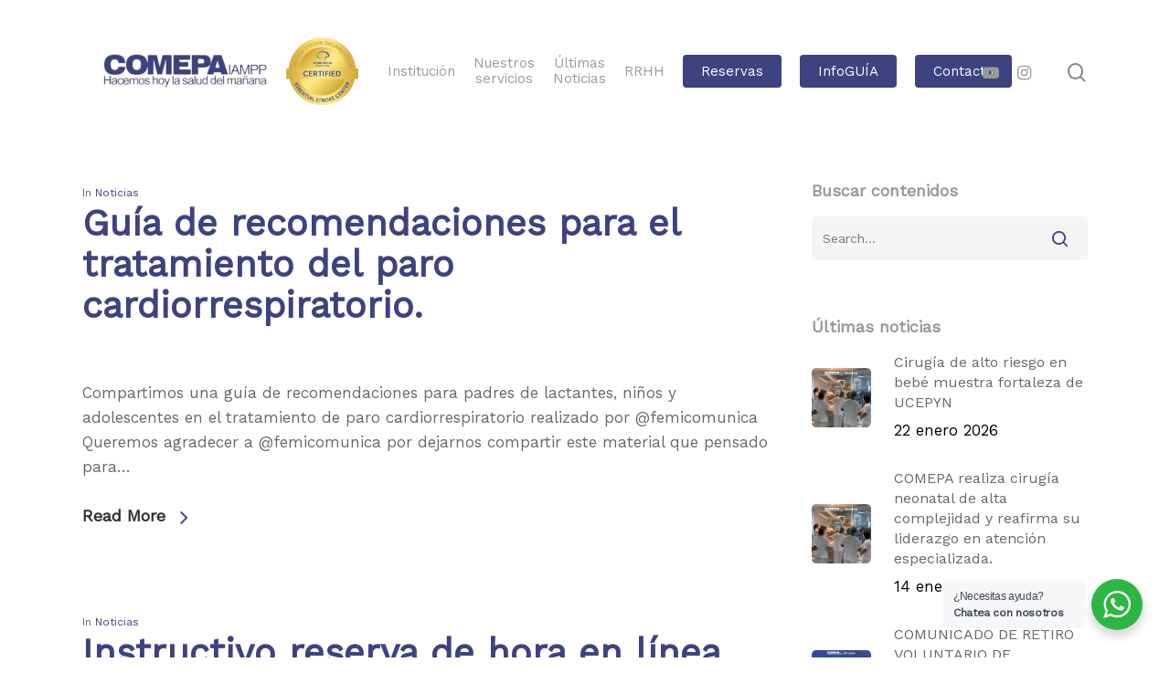

--- FILE ---
content_type: text/html; charset=UTF-8
request_url: https://www.comepa.com.uy/type/video/
body_size: 14302
content:
<!DOCTYPE html>

<html lang="es" class="no-js">
<head>
	
	<meta charset="UTF-8">
	
	<meta name="viewport" content="width=device-width, initial-scale=1, maximum-scale=1, user-scalable=0" /><title>Vídeo &#8211; COMEPA</title>
<meta name='robots' content='max-image-preview:large' />
<link rel='dns-prefetch' href='//fonts.googleapis.com' />
<link rel="alternate" type="application/rss+xml" title="COMEPA &raquo; Feed" href="https://www.comepa.com.uy/feed/" />
<link rel="alternate" type="application/rss+xml" title="COMEPA &raquo; Feed de los comentarios" href="https://www.comepa.com.uy/comments/feed/" />
<link rel="alternate" type="application/rss+xml" title="COMEPA &raquo; Vídeo Formato Feed" href="https://www.comepa.com.uy/type/video/feed/" />
<script type="text/javascript">
window._wpemojiSettings = {"baseUrl":"https:\/\/s.w.org\/images\/core\/emoji\/14.0.0\/72x72\/","ext":".png","svgUrl":"https:\/\/s.w.org\/images\/core\/emoji\/14.0.0\/svg\/","svgExt":".svg","source":{"concatemoji":"https:\/\/www.comepa.com.uy\/wp-includes\/js\/wp-emoji-release.min.js?ver=6.3"}};
/*! This file is auto-generated */
!function(i,n){var o,s,e;function c(e){try{var t={supportTests:e,timestamp:(new Date).valueOf()};sessionStorage.setItem(o,JSON.stringify(t))}catch(e){}}function p(e,t,n){e.clearRect(0,0,e.canvas.width,e.canvas.height),e.fillText(t,0,0);var t=new Uint32Array(e.getImageData(0,0,e.canvas.width,e.canvas.height).data),r=(e.clearRect(0,0,e.canvas.width,e.canvas.height),e.fillText(n,0,0),new Uint32Array(e.getImageData(0,0,e.canvas.width,e.canvas.height).data));return t.every(function(e,t){return e===r[t]})}function u(e,t,n){switch(t){case"flag":return n(e,"\ud83c\udff3\ufe0f\u200d\u26a7\ufe0f","\ud83c\udff3\ufe0f\u200b\u26a7\ufe0f")?!1:!n(e,"\ud83c\uddfa\ud83c\uddf3","\ud83c\uddfa\u200b\ud83c\uddf3")&&!n(e,"\ud83c\udff4\udb40\udc67\udb40\udc62\udb40\udc65\udb40\udc6e\udb40\udc67\udb40\udc7f","\ud83c\udff4\u200b\udb40\udc67\u200b\udb40\udc62\u200b\udb40\udc65\u200b\udb40\udc6e\u200b\udb40\udc67\u200b\udb40\udc7f");case"emoji":return!n(e,"\ud83e\udef1\ud83c\udffb\u200d\ud83e\udef2\ud83c\udfff","\ud83e\udef1\ud83c\udffb\u200b\ud83e\udef2\ud83c\udfff")}return!1}function f(e,t,n){var r="undefined"!=typeof WorkerGlobalScope&&self instanceof WorkerGlobalScope?new OffscreenCanvas(300,150):i.createElement("canvas"),a=r.getContext("2d",{willReadFrequently:!0}),o=(a.textBaseline="top",a.font="600 32px Arial",{});return e.forEach(function(e){o[e]=t(a,e,n)}),o}function t(e){var t=i.createElement("script");t.src=e,t.defer=!0,i.head.appendChild(t)}"undefined"!=typeof Promise&&(o="wpEmojiSettingsSupports",s=["flag","emoji"],n.supports={everything:!0,everythingExceptFlag:!0},e=new Promise(function(e){i.addEventListener("DOMContentLoaded",e,{once:!0})}),new Promise(function(t){var n=function(){try{var e=JSON.parse(sessionStorage.getItem(o));if("object"==typeof e&&"number"==typeof e.timestamp&&(new Date).valueOf()<e.timestamp+604800&&"object"==typeof e.supportTests)return e.supportTests}catch(e){}return null}();if(!n){if("undefined"!=typeof Worker&&"undefined"!=typeof OffscreenCanvas&&"undefined"!=typeof URL&&URL.createObjectURL&&"undefined"!=typeof Blob)try{var e="postMessage("+f.toString()+"("+[JSON.stringify(s),u.toString(),p.toString()].join(",")+"));",r=new Blob([e],{type:"text/javascript"}),a=new Worker(URL.createObjectURL(r),{name:"wpTestEmojiSupports"});return void(a.onmessage=function(e){c(n=e.data),a.terminate(),t(n)})}catch(e){}c(n=f(s,u,p))}t(n)}).then(function(e){for(var t in e)n.supports[t]=e[t],n.supports.everything=n.supports.everything&&n.supports[t],"flag"!==t&&(n.supports.everythingExceptFlag=n.supports.everythingExceptFlag&&n.supports[t]);n.supports.everythingExceptFlag=n.supports.everythingExceptFlag&&!n.supports.flag,n.DOMReady=!1,n.readyCallback=function(){n.DOMReady=!0}}).then(function(){return e}).then(function(){var e;n.supports.everything||(n.readyCallback(),(e=n.source||{}).concatemoji?t(e.concatemoji):e.wpemoji&&e.twemoji&&(t(e.twemoji),t(e.wpemoji)))}))}((window,document),window._wpemojiSettings);
</script>
<style type="text/css">
img.wp-smiley,
img.emoji {
	display: inline !important;
	border: none !important;
	box-shadow: none !important;
	height: 1em !important;
	width: 1em !important;
	margin: 0 0.07em !important;
	vertical-align: -0.1em !important;
	background: none !important;
	padding: 0 !important;
}
</style>
	
<link rel='stylesheet' id='sbi_styles-css' href='https://www.comepa.com.uy/wp-content/plugins/instagram-feed/css/sbi-styles.min.css?ver=6.10.0' type='text/css' media='all' />
<link rel='stylesheet' id='wp-block-library-css' href='https://www.comepa.com.uy/wp-includes/css/dist/block-library/style.min.css?ver=6.3' type='text/css' media='all' />
<link rel='stylesheet' id='nta-css-popup-css' href='https://www.comepa.com.uy/wp-content/plugins/wp-whatsapp/assets/dist/css/style.css?ver=6.3' type='text/css' media='all' />
<style id='classic-theme-styles-inline-css' type='text/css'>
/*! This file is auto-generated */
.wp-block-button__link{color:#fff;background-color:#32373c;border-radius:9999px;box-shadow:none;text-decoration:none;padding:calc(.667em + 2px) calc(1.333em + 2px);font-size:1.125em}.wp-block-file__button{background:#32373c;color:#fff;text-decoration:none}
</style>
<style id='global-styles-inline-css' type='text/css'>
body{--wp--preset--color--black: #000000;--wp--preset--color--cyan-bluish-gray: #abb8c3;--wp--preset--color--white: #ffffff;--wp--preset--color--pale-pink: #f78da7;--wp--preset--color--vivid-red: #cf2e2e;--wp--preset--color--luminous-vivid-orange: #ff6900;--wp--preset--color--luminous-vivid-amber: #fcb900;--wp--preset--color--light-green-cyan: #7bdcb5;--wp--preset--color--vivid-green-cyan: #00d084;--wp--preset--color--pale-cyan-blue: #8ed1fc;--wp--preset--color--vivid-cyan-blue: #0693e3;--wp--preset--color--vivid-purple: #9b51e0;--wp--preset--gradient--vivid-cyan-blue-to-vivid-purple: linear-gradient(135deg,rgba(6,147,227,1) 0%,rgb(155,81,224) 100%);--wp--preset--gradient--light-green-cyan-to-vivid-green-cyan: linear-gradient(135deg,rgb(122,220,180) 0%,rgb(0,208,130) 100%);--wp--preset--gradient--luminous-vivid-amber-to-luminous-vivid-orange: linear-gradient(135deg,rgba(252,185,0,1) 0%,rgba(255,105,0,1) 100%);--wp--preset--gradient--luminous-vivid-orange-to-vivid-red: linear-gradient(135deg,rgba(255,105,0,1) 0%,rgb(207,46,46) 100%);--wp--preset--gradient--very-light-gray-to-cyan-bluish-gray: linear-gradient(135deg,rgb(238,238,238) 0%,rgb(169,184,195) 100%);--wp--preset--gradient--cool-to-warm-spectrum: linear-gradient(135deg,rgb(74,234,220) 0%,rgb(151,120,209) 20%,rgb(207,42,186) 40%,rgb(238,44,130) 60%,rgb(251,105,98) 80%,rgb(254,248,76) 100%);--wp--preset--gradient--blush-light-purple: linear-gradient(135deg,rgb(255,206,236) 0%,rgb(152,150,240) 100%);--wp--preset--gradient--blush-bordeaux: linear-gradient(135deg,rgb(254,205,165) 0%,rgb(254,45,45) 50%,rgb(107,0,62) 100%);--wp--preset--gradient--luminous-dusk: linear-gradient(135deg,rgb(255,203,112) 0%,rgb(199,81,192) 50%,rgb(65,88,208) 100%);--wp--preset--gradient--pale-ocean: linear-gradient(135deg,rgb(255,245,203) 0%,rgb(182,227,212) 50%,rgb(51,167,181) 100%);--wp--preset--gradient--electric-grass: linear-gradient(135deg,rgb(202,248,128) 0%,rgb(113,206,126) 100%);--wp--preset--gradient--midnight: linear-gradient(135deg,rgb(2,3,129) 0%,rgb(40,116,252) 100%);--wp--preset--font-size--small: 13px;--wp--preset--font-size--medium: 20px;--wp--preset--font-size--large: 36px;--wp--preset--font-size--x-large: 42px;--wp--preset--spacing--20: 0.44rem;--wp--preset--spacing--30: 0.67rem;--wp--preset--spacing--40: 1rem;--wp--preset--spacing--50: 1.5rem;--wp--preset--spacing--60: 2.25rem;--wp--preset--spacing--70: 3.38rem;--wp--preset--spacing--80: 5.06rem;--wp--preset--shadow--natural: 6px 6px 9px rgba(0, 0, 0, 0.2);--wp--preset--shadow--deep: 12px 12px 50px rgba(0, 0, 0, 0.4);--wp--preset--shadow--sharp: 6px 6px 0px rgba(0, 0, 0, 0.2);--wp--preset--shadow--outlined: 6px 6px 0px -3px rgba(255, 255, 255, 1), 6px 6px rgba(0, 0, 0, 1);--wp--preset--shadow--crisp: 6px 6px 0px rgba(0, 0, 0, 1);}:where(.is-layout-flex){gap: 0.5em;}:where(.is-layout-grid){gap: 0.5em;}body .is-layout-flow > .alignleft{float: left;margin-inline-start: 0;margin-inline-end: 2em;}body .is-layout-flow > .alignright{float: right;margin-inline-start: 2em;margin-inline-end: 0;}body .is-layout-flow > .aligncenter{margin-left: auto !important;margin-right: auto !important;}body .is-layout-constrained > .alignleft{float: left;margin-inline-start: 0;margin-inline-end: 2em;}body .is-layout-constrained > .alignright{float: right;margin-inline-start: 2em;margin-inline-end: 0;}body .is-layout-constrained > .aligncenter{margin-left: auto !important;margin-right: auto !important;}body .is-layout-constrained > :where(:not(.alignleft):not(.alignright):not(.alignfull)){max-width: var(--wp--style--global--content-size);margin-left: auto !important;margin-right: auto !important;}body .is-layout-constrained > .alignwide{max-width: var(--wp--style--global--wide-size);}body .is-layout-flex{display: flex;}body .is-layout-flex{flex-wrap: wrap;align-items: center;}body .is-layout-flex > *{margin: 0;}body .is-layout-grid{display: grid;}body .is-layout-grid > *{margin: 0;}:where(.wp-block-columns.is-layout-flex){gap: 2em;}:where(.wp-block-columns.is-layout-grid){gap: 2em;}:where(.wp-block-post-template.is-layout-flex){gap: 1.25em;}:where(.wp-block-post-template.is-layout-grid){gap: 1.25em;}.has-black-color{color: var(--wp--preset--color--black) !important;}.has-cyan-bluish-gray-color{color: var(--wp--preset--color--cyan-bluish-gray) !important;}.has-white-color{color: var(--wp--preset--color--white) !important;}.has-pale-pink-color{color: var(--wp--preset--color--pale-pink) !important;}.has-vivid-red-color{color: var(--wp--preset--color--vivid-red) !important;}.has-luminous-vivid-orange-color{color: var(--wp--preset--color--luminous-vivid-orange) !important;}.has-luminous-vivid-amber-color{color: var(--wp--preset--color--luminous-vivid-amber) !important;}.has-light-green-cyan-color{color: var(--wp--preset--color--light-green-cyan) !important;}.has-vivid-green-cyan-color{color: var(--wp--preset--color--vivid-green-cyan) !important;}.has-pale-cyan-blue-color{color: var(--wp--preset--color--pale-cyan-blue) !important;}.has-vivid-cyan-blue-color{color: var(--wp--preset--color--vivid-cyan-blue) !important;}.has-vivid-purple-color{color: var(--wp--preset--color--vivid-purple) !important;}.has-black-background-color{background-color: var(--wp--preset--color--black) !important;}.has-cyan-bluish-gray-background-color{background-color: var(--wp--preset--color--cyan-bluish-gray) !important;}.has-white-background-color{background-color: var(--wp--preset--color--white) !important;}.has-pale-pink-background-color{background-color: var(--wp--preset--color--pale-pink) !important;}.has-vivid-red-background-color{background-color: var(--wp--preset--color--vivid-red) !important;}.has-luminous-vivid-orange-background-color{background-color: var(--wp--preset--color--luminous-vivid-orange) !important;}.has-luminous-vivid-amber-background-color{background-color: var(--wp--preset--color--luminous-vivid-amber) !important;}.has-light-green-cyan-background-color{background-color: var(--wp--preset--color--light-green-cyan) !important;}.has-vivid-green-cyan-background-color{background-color: var(--wp--preset--color--vivid-green-cyan) !important;}.has-pale-cyan-blue-background-color{background-color: var(--wp--preset--color--pale-cyan-blue) !important;}.has-vivid-cyan-blue-background-color{background-color: var(--wp--preset--color--vivid-cyan-blue) !important;}.has-vivid-purple-background-color{background-color: var(--wp--preset--color--vivid-purple) !important;}.has-black-border-color{border-color: var(--wp--preset--color--black) !important;}.has-cyan-bluish-gray-border-color{border-color: var(--wp--preset--color--cyan-bluish-gray) !important;}.has-white-border-color{border-color: var(--wp--preset--color--white) !important;}.has-pale-pink-border-color{border-color: var(--wp--preset--color--pale-pink) !important;}.has-vivid-red-border-color{border-color: var(--wp--preset--color--vivid-red) !important;}.has-luminous-vivid-orange-border-color{border-color: var(--wp--preset--color--luminous-vivid-orange) !important;}.has-luminous-vivid-amber-border-color{border-color: var(--wp--preset--color--luminous-vivid-amber) !important;}.has-light-green-cyan-border-color{border-color: var(--wp--preset--color--light-green-cyan) !important;}.has-vivid-green-cyan-border-color{border-color: var(--wp--preset--color--vivid-green-cyan) !important;}.has-pale-cyan-blue-border-color{border-color: var(--wp--preset--color--pale-cyan-blue) !important;}.has-vivid-cyan-blue-border-color{border-color: var(--wp--preset--color--vivid-cyan-blue) !important;}.has-vivid-purple-border-color{border-color: var(--wp--preset--color--vivid-purple) !important;}.has-vivid-cyan-blue-to-vivid-purple-gradient-background{background: var(--wp--preset--gradient--vivid-cyan-blue-to-vivid-purple) !important;}.has-light-green-cyan-to-vivid-green-cyan-gradient-background{background: var(--wp--preset--gradient--light-green-cyan-to-vivid-green-cyan) !important;}.has-luminous-vivid-amber-to-luminous-vivid-orange-gradient-background{background: var(--wp--preset--gradient--luminous-vivid-amber-to-luminous-vivid-orange) !important;}.has-luminous-vivid-orange-to-vivid-red-gradient-background{background: var(--wp--preset--gradient--luminous-vivid-orange-to-vivid-red) !important;}.has-very-light-gray-to-cyan-bluish-gray-gradient-background{background: var(--wp--preset--gradient--very-light-gray-to-cyan-bluish-gray) !important;}.has-cool-to-warm-spectrum-gradient-background{background: var(--wp--preset--gradient--cool-to-warm-spectrum) !important;}.has-blush-light-purple-gradient-background{background: var(--wp--preset--gradient--blush-light-purple) !important;}.has-blush-bordeaux-gradient-background{background: var(--wp--preset--gradient--blush-bordeaux) !important;}.has-luminous-dusk-gradient-background{background: var(--wp--preset--gradient--luminous-dusk) !important;}.has-pale-ocean-gradient-background{background: var(--wp--preset--gradient--pale-ocean) !important;}.has-electric-grass-gradient-background{background: var(--wp--preset--gradient--electric-grass) !important;}.has-midnight-gradient-background{background: var(--wp--preset--gradient--midnight) !important;}.has-small-font-size{font-size: var(--wp--preset--font-size--small) !important;}.has-medium-font-size{font-size: var(--wp--preset--font-size--medium) !important;}.has-large-font-size{font-size: var(--wp--preset--font-size--large) !important;}.has-x-large-font-size{font-size: var(--wp--preset--font-size--x-large) !important;}
.wp-block-navigation a:where(:not(.wp-element-button)){color: inherit;}
:where(.wp-block-post-template.is-layout-flex){gap: 1.25em;}:where(.wp-block-post-template.is-layout-grid){gap: 1.25em;}
:where(.wp-block-columns.is-layout-flex){gap: 2em;}:where(.wp-block-columns.is-layout-grid){gap: 2em;}
.wp-block-pullquote{font-size: 1.5em;line-height: 1.6;}
</style>
<link rel='stylesheet' id='contact-form-7-css' href='https://www.comepa.com.uy/wp-content/plugins/contact-form-7/includes/css/styles.css?ver=5.9.8' type='text/css' media='all' />
<link rel='stylesheet' id='salient-social-css' href='https://www.comepa.com.uy/wp-content/plugins/salient-social/css/style.css?ver=1.1' type='text/css' media='all' />
<style id='salient-social-inline-css' type='text/css'>

  .sharing-default-minimal .nectar-love.loved,
  body .nectar-social[data-color-override="override"].fixed > a:before, 
  body .nectar-social[data-color-override="override"].fixed .nectar-social-inner a,
  .sharing-default-minimal .nectar-social[data-color-override="override"] .nectar-social-inner a:hover {
    background-color: #3d4381;
  }
  .nectar-social.hover .nectar-love.loved,
  .nectar-social.hover > .nectar-love-button a:hover,
  .nectar-social[data-color-override="override"].hover > div a:hover,
  #single-below-header .nectar-social[data-color-override="override"].hover > div a:hover,
  .nectar-social[data-color-override="override"].hover .share-btn:hover,
  .sharing-default-minimal .nectar-social[data-color-override="override"] .nectar-social-inner a {
    border-color: #3d4381;
  }
  #single-below-header .nectar-social.hover .nectar-love.loved i,
  #single-below-header .nectar-social.hover[data-color-override="override"] a:hover,
  #single-below-header .nectar-social.hover[data-color-override="override"] a:hover i,
  #single-below-header .nectar-social.hover .nectar-love-button a:hover i,
  .nectar-love:hover i,
  .hover .nectar-love:hover .total_loves,
  .nectar-love.loved i,
  .nectar-social.hover .nectar-love.loved .total_loves,
  .nectar-social.hover .share-btn:hover, 
  .nectar-social[data-color-override="override"].hover .nectar-social-inner a:hover,
  .nectar-social[data-color-override="override"].hover > div:hover span,
  .sharing-default-minimal .nectar-social[data-color-override="override"] .nectar-social-inner a:not(:hover) i,
  .sharing-default-minimal .nectar-social[data-color-override="override"] .nectar-social-inner a:not(:hover) {
    color: #3d4381;
  }
</style>
<link rel='stylesheet' id='owl.carousel.min.css-css' href='https://www.comepa.com.uy/wp-content/themes/salient-child/css/owl.carousel.min.css?ver=6.3' type='text/css' media='all' />
<link rel='stylesheet' id='owl.theme.default.min.css-css' href='https://www.comepa.com.uy/wp-content/themes/salient-child/css/owl.theme.default.min.css?ver=6.3' type='text/css' media='all' />
<link rel='stylesheet' id='fancy.css-css' href='https://www.comepa.com.uy/wp-content/themes/salient-child/plugins/fancybox/jquery.fancybox.css?ver=6.3' type='text/css' media='all' />
<link rel='stylesheet' id='custom-css-css' href='https://www.comepa.com.uy/wp-content/themes/salient-child/css/custom.css?ver=6.3' type='text/css' media='all' />
<link rel='stylesheet' id='font-awesome-css' href='https://www.comepa.com.uy/wp-content/themes/salient/css/font-awesome.min.css?ver=4.6.4' type='text/css' media='all' />
<link rel='stylesheet' id='salient-grid-system-css' href='https://www.comepa.com.uy/wp-content/themes/salient/css/grid-system.css?ver=11.0.4' type='text/css' media='all' />
<link rel='stylesheet' id='main-styles-css' href='https://www.comepa.com.uy/wp-content/themes/salient/css/style.css?ver=11.0.4' type='text/css' media='all' />
<link rel='stylesheet' id='fancyBox-css' href='https://www.comepa.com.uy/wp-content/themes/salient/css/plugins/jquery.fancybox.css?ver=3.3.1' type='text/css' media='all' />
<link rel='stylesheet' id='nectar_default_font_open_sans-css' href='https://fonts.googleapis.com/css?family=Open+Sans%3A300%2C400%2C600%2C700&#038;subset=latin%2Clatin-ext' type='text/css' media='all' />
<link rel='stylesheet' id='nectar-flickity-css' href='https://www.comepa.com.uy/wp-content/themes/salient/css/plugins/flickity.css?ver=11.0.4' type='text/css' media='all' />
<link rel='stylesheet' id='nectar-portfolio-css' href='https://www.comepa.com.uy/wp-content/plugins/salient-portfolio/css/portfolio.css?ver=1.4' type='text/css' media='all' />
<link rel='stylesheet' id='responsive-css' href='https://www.comepa.com.uy/wp-content/themes/salient/css/responsive.css?ver=11.0.4' type='text/css' media='all' />
<link rel='stylesheet' id='salient-child-style-css' href='https://www.comepa.com.uy/wp-content/themes/salient-child/style.css?ver=11.0.4' type='text/css' media='all' />
<link rel='stylesheet' id='skin-material-css' href='https://www.comepa.com.uy/wp-content/themes/salient/css/skin-material.css?ver=11.0.4' type='text/css' media='all' />
<link rel='stylesheet' id='nectar-widget-posts-css' href='https://www.comepa.com.uy/wp-content/themes/salient/css/elements/widget-nectar-posts.css?ver=11.0.4' type='text/css' media='all' />
<link rel='stylesheet' id='dynamic-css-css' href='https://www.comepa.com.uy/wp-content/themes/salient/css/salient-dynamic-styles.css?ver=41114' type='text/css' media='all' />
<style id='dynamic-css-inline-css' type='text/css'>
@media only screen and (min-width:1000px){body #ajax-content-wrap.no-scroll{min-height:calc(100vh - 156px);height:calc(100vh - 156px)!important;}}@media only screen and (min-width:1000px){#page-header-wrap.fullscreen-header,#page-header-wrap.fullscreen-header #page-header-bg,html:not(.nectar-box-roll-loaded) .nectar-box-roll > #page-header-bg.fullscreen-header,.nectar_fullscreen_zoom_recent_projects,#nectar_fullscreen_rows:not(.afterLoaded) > div{height:calc(100vh - 155px);}.wpb_row.vc_row-o-full-height.top-level,.wpb_row.vc_row-o-full-height.top-level > .col.span_12{min-height:calc(100vh - 155px);}html:not(.nectar-box-roll-loaded) .nectar-box-roll > #page-header-bg.fullscreen-header{top:156px;}.nectar-slider-wrap[data-fullscreen="true"]:not(.loaded),.nectar-slider-wrap[data-fullscreen="true"]:not(.loaded) .swiper-container{height:calc(100vh - 154px)!important;}.admin-bar .nectar-slider-wrap[data-fullscreen="true"]:not(.loaded),.admin-bar .nectar-slider-wrap[data-fullscreen="true"]:not(.loaded) .swiper-container{height:calc(100vh - 154px - 32px)!important;}}
</style>
<link rel='stylesheet' id='redux-google-fonts-salient_redux-css' href='https://fonts.googleapis.com/css?family=Work+Sans&#038;subset=latin-ext&#038;ver=1765932927' type='text/css' media='all' />
<script type='text/javascript' src='https://www.comepa.com.uy/wp-includes/js/jquery/jquery.min.js?ver=3.7.0' id='jquery-core-js'></script>
<script type='text/javascript' src='https://www.comepa.com.uy/wp-includes/js/jquery/jquery-migrate.min.js?ver=3.4.1' id='jquery-migrate-js'></script>
<script type='text/javascript' src='https://www.comepa.com.uy/wp-content/themes/salient-child/js/owl.carousel.min.js?ver=6.3' id='owl.carousel.min.js-js'></script>
<script type='text/javascript' src='https://www.comepa.com.uy/wp-content/themes/salient-child/plugins/fancybox/jquery.fancybox.min.js?ver=6.3' id='fancy.js-js'></script>
<script type='text/javascript' src='https://www.comepa.com.uy/wp-content/themes/salient-child/js/video-slider.js?ver=6.3' id='custom-js'></script>
<link rel="https://api.w.org/" href="https://www.comepa.com.uy/wp-json/" /><link rel="EditURI" type="application/rsd+xml" title="RSD" href="https://www.comepa.com.uy/xmlrpc.php?rsd" />
<meta name="cdp-version" content="1.5.0" /><script type="text/javascript"> var root = document.getElementsByTagName( "html" )[0]; root.setAttribute( "class", "js" ); </script><meta name="generator" content="Powered by WPBakery Page Builder - drag and drop page builder for WordPress."/>
<link rel="icon" href="https://www.comepa.com.uy/wp-content/uploads/2020/07/cropped-fav-32x32.png" sizes="32x32" />
<link rel="icon" href="https://www.comepa.com.uy/wp-content/uploads/2020/07/cropped-fav-192x192.png" sizes="192x192" />
<link rel="apple-touch-icon" href="https://www.comepa.com.uy/wp-content/uploads/2020/07/cropped-fav-180x180.png" />
<meta name="msapplication-TileImage" content="https://www.comepa.com.uy/wp-content/uploads/2020/07/cropped-fav-270x270.png" />
		<style type="text/css" id="wp-custom-css">
			.videos .continue-reading {
	display: none;
}		</style>
		<noscript><style> .wpb_animate_when_almost_visible { opacity: 1; }</style></noscript>	
</head>


<body class="archive tax-post_format term-post-format-video term-10 nectar-auto-lightbox material wpb-js-composer js-comp-ver-6.1 vc_responsive" data-footer-reveal="false" data-footer-reveal-shadow="none" data-header-format="centered-menu" data-body-border="off" data-boxed-style="" data-header-breakpoint="1000" data-dropdown-style="minimal" data-cae="easeOutCubic" data-cad="750" data-megamenu-width="contained" data-aie="none" data-ls="fancybox" data-apte="standard" data-hhun="0" data-fancy-form-rcs="default" data-form-style="default" data-form-submit="regular" data-is="minimal" data-button-style="slightly_rounded_shadow" data-user-account-button="false" data-flex-cols="true" data-col-gap="default" data-header-inherit-rc="false" data-header-search="true" data-animated-anchors="true" data-ajax-transitions="false" data-full-width-header="false" data-slide-out-widget-area="true" data-slide-out-widget-area-style="slide-out-from-right" data-user-set-ocm="off" data-loading-animation="none" data-bg-header="false" data-responsive="1" data-ext-responsive="true" data-header-resize="1" data-header-color="light" data-transparent-header="false" data-cart="false" data-remove-m-parallax="" data-remove-m-video-bgs="" data-force-header-trans-color="light" data-smooth-scrolling="0" data-permanent-transparent="false" >
	
	<script type="text/javascript"> if(navigator.userAgent.match(/(Android|iPod|iPhone|iPad|BlackBerry|IEMobile|Opera Mini)/)) { document.body.className += " using-mobile-browser "; } </script><div class="ocm-effect-wrap"><div class="ocm-effect-wrap-inner">	
	<div id="header-space"  data-header-mobile-fixed='1'></div> 
	
		
	<div id="header-outer" data-has-menu="true" data-has-buttons="yes" data-using-pr-menu="false" data-mobile-fixed="1" data-ptnm="false" data-lhe="animated_underline" data-user-set-bg="#ffffff" data-format="centered-menu" data-permanent-transparent="false" data-megamenu-rt="0" data-remove-fixed="0" data-header-resize="1" data-cart="false" data-transparency-option="0" data-box-shadow="large" data-shrink-num="6" data-using-secondary="0" data-using-logo="1" data-logo-height="100" data-m-logo-height="24" data-padding="28" data-full-width="false" data-condense="false" >
		
		
<div id="search-outer" class="nectar">
	<div id="search">
		<div class="container">
			 <div id="search-box">
				 <div class="inner-wrap">
					 <div class="col span_12">
						  <form role="search" action="https://www.comepa.com.uy/" method="GET">
														 <input type="text" name="s"  value="" placeholder="Search" /> 
							 								
						<span>Hit enter to search or ESC to close</span>						</form>
					</div><!--/span_12-->
				</div><!--/inner-wrap-->
			 </div><!--/search-box-->
			 <div id="close"><a href="#">
				<span class="close-wrap"> <span class="close-line close-line1"></span> <span class="close-line close-line2"></span> </span>				 </a></div>
		 </div><!--/container-->
	</div><!--/search-->
</div><!--/search-outer-->

<header id="top">
	<div class="container">
		<div class="row">
			<div class="col span_3">
				<a id="logo" href="https://www.comepa.com.uy" data-supplied-ml-starting-dark="false" data-supplied-ml-starting="false" data-supplied-ml="false" >
					<img class="stnd default-logo dark-version" alt="COMEPA" src="https://www.comepa.com.uy/wp-content/uploads/2025/12/Diseno-sin-titulo-2025-12-02T200904.565.png" srcset="https://www.comepa.com.uy/wp-content/uploads/2025/12/Diseno-sin-titulo-2025-12-02T200904.565.png 1x, https://www.comepa.com.uy/wp-content/uploads/2025/12/Diseno-sin-titulo-2025-12-02T200904.565.png 2x" /> 
				</a>
				
							</div><!--/span_3-->
			
			<div class="col span_9 col_last">
									<a class="mobile-search" href="#searchbox"><span class="nectar-icon icon-salient-search" aria-hidden="true"></span></a>
										<div class="slide-out-widget-area-toggle mobile-icon slide-out-from-right" data-icon-animation="simple-transform">
						<div> <a href="#sidewidgetarea" aria-label="Navigation Menu" aria-expanded="false" class="closed">
							<span aria-hidden="true"> <i class="lines-button x2"> <i class="lines"></i> </i> </span>
						</a></div> 
					</div>
								
									
					<nav>
						
						<ul class="sf-menu">	
							<li id="menu-item-60" class="menu-item menu-item-type-custom menu-item-object-custom menu-item-has-children menu-item-60"><a>Institución</a>
<ul class="sub-menu">
	<li id="menu-item-72" class="menu-item menu-item-type-post_type menu-item-object-page menu-item-72"><a href="https://www.comepa.com.uy/accesibilidad/">Accesibilidad</a></li>
	<li id="menu-item-495" class="menu-item menu-item-type-post_type menu-item-object-page menu-item-495"><a href="https://www.comepa.com.uy/afiliaciones/">Afiliaciones</a></li>
	<li id="menu-item-75" class="menu-item menu-item-type-post_type menu-item-object-page menu-item-75"><a href="https://www.comepa.com.uy/historia/">Historia</a></li>
	<li id="menu-item-3434" class="menu-item menu-item-type-post_type menu-item-object-page menu-item-3434"><a href="https://www.comepa.com.uy/autoridades/">Autoridades</a></li>
	<li id="menu-item-73" class="menu-item menu-item-type-post_type menu-item-object-page menu-item-73"><a href="https://www.comepa.com.uy/rrhh-medicos-2/">RRHH Médicos</a></li>
	<li id="menu-item-71" class="menu-item menu-item-type-post_type menu-item-object-page menu-item-71"><a href="https://www.comepa.com.uy/tecnologia/">Tecnología</a></li>
</ul>
</li>
<li id="menu-item-3364" class="menu-item menu-item-type-custom menu-item-object-custom menu-item-has-children menu-item-3364"><a href="#">Nuestros servicios</a>
<ul class="sub-menu">
	<li id="menu-item-683" class="menu-item menu-item-type-post_type menu-item-object-page menu-item-683"><a href="https://www.comepa.com.uy/centros-de-atencion/">Centros de Atención</a></li>
	<li id="menu-item-534" class="menu-item menu-item-type-post_type menu-item-object-page menu-item-534"><a href="https://www.comepa.com.uy/comites/">Comités</a></li>
	<li id="menu-item-264" class="menu-item menu-item-type-post_type menu-item-object-page menu-item-264"><a href="https://www.comepa.com.uy/servicios/derechos-y-deberes-del-usuario/">Derechos y deberes del usuario</a></li>
	<li id="menu-item-3336" class="menu-item menu-item-type-post_type menu-item-object-page menu-item-3336"><a href="https://www.comepa.com.uy/imae/">IMAE</a></li>
	<li id="menu-item-535" class="menu-item menu-item-type-post_type menu-item-object-page menu-item-535"><a href="https://www.comepa.com.uy/programas-especializados/">Programas Especializados</a></li>
	<li id="menu-item-496" class="menu-item menu-item-type-post_type menu-item-object-page menu-item-496"><a href="https://www.comepa.com.uy/servicios/">Servicios</a></li>
</ul>
</li>
<li id="menu-item-254" class="menu-item menu-item-type-post_type menu-item-object-page menu-item-254"><a href="https://www.comepa.com.uy/ultimas-noticias/">Últimas Noticias</a></li>
<li id="menu-item-733" class="menu-item menu-item-type-custom menu-item-object-custom menu-item-has-children menu-item-733"><a>RRHH</a>
<ul class="sub-menu">
	<li id="menu-item-736" class="menu-item menu-item-type-post_type menu-item-object-page menu-item-736"><a href="https://www.comepa.com.uy/campus/">Campus</a></li>
	<li id="menu-item-1064" class="menu-item menu-item-type-post_type menu-item-object-page menu-item-1064"><a href="https://www.comepa.com.uy/revista-el-intra/">Revista El Intra</a></li>
	<li id="menu-item-1648" class="menu-item menu-item-type-custom menu-item-object-custom menu-item-1648"><a target="_blank" rel="noopener" href="http://llamadosypostulaciones.comepa.com.uy:8080/girhr-postulaciones">Trabajar con nosotros</a></li>
	<li id="menu-item-732" class="menu-item menu-item-type-custom menu-item-object-custom menu-item-732"><a href="https://mail.comepa.com.uy">Webmail</a></li>
</ul>
</li>
<li id="menu-item-2640" class="menu-item menu-item-type-custom menu-item-object-custom button_solid_color menu-item-2640"><a href="https://www.comepa.com.uy/reserva-online/">Reservas</a></li>
<li id="menu-item-2859" class="menu-item menu-item-type-custom menu-item-object-custom button_solid_color menu-item-2859"><a href="https://www.comepa.com.uy/infoguia/">InfoGUÍA</a></li>
<li id="menu-item-20" class="menu-item menu-item-type-post_type menu-item-object-page button_solid_color menu-item-20"><a href="https://www.comepa.com.uy/contacto/">Contacto</a></li>
						</ul>
						

													<ul class="buttons sf-menu" data-user-set-ocm="off">
								
								<li id="social-in-menu" class="button_social_group"><a target="_blank" href="https://youtu.be/BbiKWiaC34I"><i class="fa fa-youtube-play"></i> </a><a target="_blank" href="https://www.instagram.com/comepa_iampp/"><i class="fa fa-instagram"></i> </a></li><li id="search-btn"><div><a href="#searchbox"><span class="icon-salient-search" aria-hidden="true"></span></a></div> </li>								
							</ul>
												
					</nav>
					
					<div class="logo-spacing" data-using-image="true"><img class="hidden-logo" alt="COMEPA" src="https://www.comepa.com.uy/wp-content/uploads/2025/12/Diseno-sin-titulo-2025-12-02T200904.565.png" /></div>					
				</div><!--/span_9-->
				
								
			</div><!--/row-->
					</div><!--/container-->
	</header>
		
	</div>
	
		
	<div id="ajax-content-wrap">
		
		

<div class="container-wrap">
		
	<div class="container main-content">
		
		<div class="row">
			
			<div class="post-area col standard-minimal span_9   " data-ams="8px" data-remove-post-date="0" data-remove-post-author="1" data-remove-post-comment-number="1" data-remove-post-nectar-love="1"> <div class="posts-container"  data-load-animation="fade_in_from_bottom">
<article id="post-2666" class="post-2666 post type-post status-publish format-video has-post-thumbnail category-noticias post_format-post-format-video">  
  
  <div class="inner-wrap animated">
    
    <div class="post-content">
      
      
<div class="post-author">
  <div class="grav-wrap"><a href="https://www.comepa.com.uy/author/juanalmada/"></a></div>  <span class="meta-author"> <a href="https://www.comepa.com.uy/author/juanalmada/" title="Entradas de Juan Almada" rel="author">Juan Almada</a></span>
  
  <span class="meta-category"><span class="in">In </span><a class="noticias" href="https://www.comepa.com.uy/category/noticias/">Noticias</a></span></div>      
      <div class="content-inner">

        <div class="article-content-wrap">
          
          <div class="post-header">
            
            <h2 class="title"><a href="https://www.comepa.com.uy/guia-de-recomendaciones-para-el-tratamiento-del-paro-cardiorrespiratorio/"> Guía de recomendaciones para el tratamiento del paro cardiorrespiratorio.</a></h2>

          </div><!--/post-header-->
          
          <div class="excerpt"><p>Compartimos una guía de recomendaciones para padres de lactantes, niños y adolescentes en el tratamiento de paro cardiorrespiratorio realizado por @femicomunica Queremos agradecer a @femicomunica por dejarnos compartir este material que pensado para&#8230;</p>
</div><a class="more-link" href="https://www.comepa.com.uy/guia-de-recomendaciones-para-el-tratamiento-del-paro-cardiorrespiratorio/"><span class="continue-reading">Read More</span></a>          
        </div><!--article-content-wrap-->
        
      </div><!--content-inner-->
      
    </div><!--/post-content-->
    
  </div><!--/inner-wrap-->
  
</article>
<article id="post-2100" class="post-2100 post type-post status-publish format-video has-post-thumbnail category-noticias post_format-post-format-video">  
  
  <div class="inner-wrap animated">
    
    <div class="post-content">
      
      
<div class="post-author">
  <div class="grav-wrap"><a href="https://www.comepa.com.uy/author/gcastagninglaubenit-com/"></a></div>  <span class="meta-author"> <a href="https://www.comepa.com.uy/author/gcastagninglaubenit-com/" title="Entradas de GlaubenIT" rel="author">GlaubenIT</a></span>
  
  <span class="meta-category"><span class="in">In </span><a class="noticias" href="https://www.comepa.com.uy/category/noticias/">Noticias</a></span></div>      
      <div class="content-inner">

        <div class="article-content-wrap">
          
          <div class="post-header">
            
            <h2 class="title"><a href="https://www.comepa.com.uy/instructivo-reserva-de-hora-en-linea/"> Instructivo reserva de hora en línea</a></h2>

          </div><!--/post-header-->
          
          <div class="excerpt"><p>Compartimos el instructivo de reserva de hora en línea. COMEPA, hacemos hoy la salud del mañana.</p>
</div><a class="more-link" href="https://www.comepa.com.uy/instructivo-reserva-de-hora-en-linea/"><span class="continue-reading">Read More</span></a>          
        </div><!--article-content-wrap-->
        
      </div><!--content-inner-->
      
    </div><!--/post-content-->
    
  </div><!--/inner-wrap-->
  
</article>
<article id="post-2096" class="post-2096 post type-post status-publish format-video has-post-thumbnail category-noticias post_format-post-format-video">  
  
  <div class="inner-wrap animated">
    
    <div class="post-content">
      
      
<div class="post-author">
  <div class="grav-wrap"><a href="https://www.comepa.com.uy/author/gcastagninglaubenit-com/"></a></div>  <span class="meta-author"> <a href="https://www.comepa.com.uy/author/gcastagninglaubenit-com/" title="Entradas de GlaubenIT" rel="author">GlaubenIT</a></span>
  
  <span class="meta-category"><span class="in">In </span><a class="noticias" href="https://www.comepa.com.uy/category/noticias/">Noticias</a></span></div>      
      <div class="content-inner">

        <div class="article-content-wrap">
          
          <div class="post-header">
            
            <h2 class="title"><a href="https://www.comepa.com.uy/instructivo-registro-de-usuario-para-reserva-en-linea/"> Instructivo registro de usuario para reserva en línea.</a></h2>

          </div><!--/post-header-->
          
          <div class="excerpt"><p>Compartimos video para que nuestros usuarios puedan registrarse y disponer de este nuevo servicio. COMEPA, hacemos hoy la salud del mañana.</p>
</div><a class="more-link" href="https://www.comepa.com.uy/instructivo-registro-de-usuario-para-reserva-en-linea/"><span class="continue-reading">Read More</span></a>          
        </div><!--article-content-wrap-->
        
      </div><!--content-inner-->
      
    </div><!--/post-content-->
    
  </div><!--/inner-wrap-->
  
</article>
<article id="post-1893" class="post-1893 post type-post status-publish format-video category-comunicacion-externa category-noticias category-videos post_format-post-format-video">  
  
  <div class="inner-wrap animated">
    
    <div class="post-content">
      
      
<div class="post-author">
  <div class="grav-wrap"><a href="https://www.comepa.com.uy/author/gcastagninglaubenit-com/"></a></div>  <span class="meta-author"> <a href="https://www.comepa.com.uy/author/gcastagninglaubenit-com/" title="Entradas de GlaubenIT" rel="author">GlaubenIT</a></span>
  
  <span class="meta-category"><span class="in">In </span><a class="comunicacion-externa" href="https://www.comepa.com.uy/category/comunicacion-externa/">Comunicación externa</a>, <a class="noticias" href="https://www.comepa.com.uy/category/noticias/">Noticias</a>, <a class="videos" href="https://www.comepa.com.uy/category/videos/">Videos</a></span></div>      
      <div class="content-inner">

        <div class="article-content-wrap">
          
          <div class="post-header">
            
            <h2 class="title"><a href="https://www.comepa.com.uy/vacunacion-anti-covid-para-ninos-de-5-a-11-anos/"> Vacunación anti COVID-19 para niños de 5 a 11 años.</a></h2>

          </div><!--/post-header-->
          
          <div class="excerpt"><p>COMEPA, hacemos hoy la salud del mañana.</p>
</div><a class="more-link" href="https://www.comepa.com.uy/vacunacion-anti-covid-para-ninos-de-5-a-11-anos/"><span class="continue-reading">Read More</span></a>          
        </div><!--article-content-wrap-->
        
      </div><!--content-inner-->
      
    </div><!--/post-content-->
    
  </div><!--/inner-wrap-->
  
</article>
<article id="post-1530" class="post-1530 post type-post status-publish format-video has-post-thumbnail category-noticias post_format-post-format-video">  
  
  <div class="inner-wrap animated">
    
    <div class="post-content">
      
      
<div class="post-author">
  <div class="grav-wrap"><a href="https://www.comepa.com.uy/author/gcastagninglaubenit-com/"></a></div>  <span class="meta-author"> <a href="https://www.comepa.com.uy/author/gcastagninglaubenit-com/" title="Entradas de GlaubenIT" rel="author">GlaubenIT</a></span>
  
  <span class="meta-category"><span class="in">In </span><a class="noticias" href="https://www.comepa.com.uy/category/noticias/">Noticias</a></span></div>      
      <div class="content-inner">

        <div class="article-content-wrap">
          
          <div class="post-header">
            
            <h2 class="title"><a href="https://www.comepa.com.uy/instagram-comepa_iampp/"> Instagram comepa_iampp</a></h2>

          </div><!--/post-header-->
          
          <div class="excerpt"><p>Para estar actualizados con todas nuestras noticias, los invitamos a seguirnos en nuestro perfil de Instagram. comepa_iampp COMEPA, hacemos hoy la salud del mañana.</p>
</div><a class="more-link" href="https://www.comepa.com.uy/instagram-comepa_iampp/"><span class="continue-reading">Read More</span></a>          
        </div><!--article-content-wrap-->
        
      </div><!--content-inner-->
      
    </div><!--/post-content-->
    
  </div><!--/inner-wrap-->
  
</article>
<article id="post-1157" class="post-1157 post type-post status-publish format-video has-post-thumbnail category-noticias post_format-post-format-video">  
  
  <div class="inner-wrap animated">
    
    <div class="post-content">
      
      
<div class="post-author">
  <div class="grav-wrap"><a href="https://www.comepa.com.uy/author/gcastagninglaubenit-com/"></a></div>  <span class="meta-author"> <a href="https://www.comepa.com.uy/author/gcastagninglaubenit-com/" title="Entradas de GlaubenIT" rel="author">GlaubenIT</a></span>
  
  <span class="meta-category"><span class="in">In </span><a class="noticias" href="https://www.comepa.com.uy/category/noticias/">Noticias</a></span></div>      
      <div class="content-inner">

        <div class="article-content-wrap">
          
          <div class="post-header">
            
            <h2 class="title"><a href="https://www.comepa.com.uy/prevencion-de-cancer-de-cuello-de-utero/"> Prevención de cáncer de cuello de útero.</a></h2>

          </div><!--/post-header-->
          
          <div class="excerpt"><p>#HoyPorVos. El cáncer de cuello de útero es 100% prevenible. Un estudio a tiempo puede salvar tu vida. COMEPA, hacemos hoy la salud del mañana. &nbsp;</p>
</div><a class="more-link" href="https://www.comepa.com.uy/prevencion-de-cancer-de-cuello-de-utero/"><span class="continue-reading">Read More</span></a>          
        </div><!--article-content-wrap-->
        
      </div><!--content-inner-->
      
    </div><!--/post-content-->
    
  </div><!--/inner-wrap-->
  
</article>
<article id="post-856" class="post-856 post type-post status-publish format-video has-post-thumbnail category-comunicacion-externa category-noticias category-videos post_format-post-format-video">  
  
  <div class="inner-wrap animated">
    
    <div class="post-content">
      
      
<div class="post-author">
  <div class="grav-wrap"><a href="https://www.comepa.com.uy/author/gcastagninglaubenit-com/"></a></div>  <span class="meta-author"> <a href="https://www.comepa.com.uy/author/gcastagninglaubenit-com/" title="Entradas de GlaubenIT" rel="author">GlaubenIT</a></span>
  
  <span class="meta-category"><span class="in">In </span><a class="comunicacion-externa" href="https://www.comepa.com.uy/category/comunicacion-externa/">Comunicación externa</a>, <a class="noticias" href="https://www.comepa.com.uy/category/noticias/">Noticias</a>, <a class="videos" href="https://www.comepa.com.uy/category/videos/">Videos</a></span></div>      
      <div class="content-inner">

        <div class="article-content-wrap">
          
          <div class="post-header">
            
            <h2 class="title"><a href="https://www.comepa.com.uy/noche-de-la-nostalgia-2/"> Noche de la nostalgia.</a></h2>

          </div><!--/post-header-->
          
          <div class="excerpt"><p>Compartimos un mensaje muy importante para ésta noche clave en la lucha contra el COVID-19. Con un trabajo muy bien realizado por el Colegio Médico del Uruguay. Y nos sumamos&#8230;</p>
</div><a class="more-link" href="https://www.comepa.com.uy/noche-de-la-nostalgia-2/"><span class="continue-reading">Read More</span></a>          
        </div><!--article-content-wrap-->
        
      </div><!--content-inner-->
      
    </div><!--/post-content-->
    
  </div><!--/inner-wrap-->
  
</article>				
			</div><!--/posts container-->
				
							
		</div><!--/post-area-->
		
					
							<div id="sidebar" data-nectar-ss="1" class="col span_3 col_last">
					<div id="search-2" class="widget widget_search"><h4>Buscar contenidos</h4><form role="search" method="get" class="search-form" action="https://www.comepa.com.uy/">
	<input type="text" class="search-field" placeholder="Search..." value="" name="s" title="Search for:" />
	<button type="submit" class="search-widget-btn"><span class="normal icon-salient-search" aria-hidden="true"></span><span class="text">Search</span></button>
</form></div>			<div id="recent-posts-extra-2" class="widget recent_posts_extra_widget">			<h4>Últimas noticias</h4>				
			<ul class="nectar_blog_posts_recent_extra nectar_widget" data-style="featured-image-left">
				
			<li class="has-img"><a href="https://www.comepa.com.uy/cirugia-de-alto-riesgo-en-bebe-muestra-fortaleza-de-ucepyn/"> <span class="popular-featured-img"><img width="100" height="100" src="https://www.comepa.com.uy/wp-content/uploads/2026/01/WhatsApp-Image-2026-01-14-at-08.41.34-1-100x100.jpeg" class="attachment-portfolio-widget size-portfolio-widget skip-lazy wp-post-image" alt="" decoding="async" title="" loading="lazy" srcset="https://www.comepa.com.uy/wp-content/uploads/2026/01/WhatsApp-Image-2026-01-14-at-08.41.34-1-100x100.jpeg 100w, https://www.comepa.com.uy/wp-content/uploads/2026/01/WhatsApp-Image-2026-01-14-at-08.41.34-1-150x150.jpeg 150w, https://www.comepa.com.uy/wp-content/uploads/2026/01/WhatsApp-Image-2026-01-14-at-08.41.34-1-140x140.jpeg 140w, https://www.comepa.com.uy/wp-content/uploads/2026/01/WhatsApp-Image-2026-01-14-at-08.41.34-1-500x500.jpeg 500w, https://www.comepa.com.uy/wp-content/uploads/2026/01/WhatsApp-Image-2026-01-14-at-08.41.34-1-350x350.jpeg 350w, https://www.comepa.com.uy/wp-content/uploads/2026/01/WhatsApp-Image-2026-01-14-at-08.41.34-1-1000x1000.jpeg 1000w, https://www.comepa.com.uy/wp-content/uploads/2026/01/WhatsApp-Image-2026-01-14-at-08.41.34-1-800x800.jpeg 800w" sizes="(max-width: 100px) 100vw, 100px" /></span><span class="meta-wrap"><span class="post-title">Cirugía de alto riesgo en bebé muestra fortaleza de UCEPYN</span> <span class="post-date">22 enero 2026</span></span></a></li><li class="has-img"><a href="https://www.comepa.com.uy/comepa-realiza-cirugia-neonatal-de-alta-complejidad-y-reafirma-su-liderazgo-en-atencion-especializada/"> <span class="popular-featured-img"><img width="100" height="100" src="https://www.comepa.com.uy/wp-content/uploads/2026/01/WhatsApp-Image-2026-01-14-at-08.41.34-1-100x100.jpeg" class="attachment-portfolio-widget size-portfolio-widget skip-lazy wp-post-image" alt="" decoding="async" title="" loading="lazy" srcset="https://www.comepa.com.uy/wp-content/uploads/2026/01/WhatsApp-Image-2026-01-14-at-08.41.34-1-100x100.jpeg 100w, https://www.comepa.com.uy/wp-content/uploads/2026/01/WhatsApp-Image-2026-01-14-at-08.41.34-1-150x150.jpeg 150w, https://www.comepa.com.uy/wp-content/uploads/2026/01/WhatsApp-Image-2026-01-14-at-08.41.34-1-140x140.jpeg 140w, https://www.comepa.com.uy/wp-content/uploads/2026/01/WhatsApp-Image-2026-01-14-at-08.41.34-1-500x500.jpeg 500w, https://www.comepa.com.uy/wp-content/uploads/2026/01/WhatsApp-Image-2026-01-14-at-08.41.34-1-350x350.jpeg 350w, https://www.comepa.com.uy/wp-content/uploads/2026/01/WhatsApp-Image-2026-01-14-at-08.41.34-1-1000x1000.jpeg 1000w, https://www.comepa.com.uy/wp-content/uploads/2026/01/WhatsApp-Image-2026-01-14-at-08.41.34-1-800x800.jpeg 800w" sizes="(max-width: 100px) 100vw, 100px" /></span><span class="meta-wrap"><span class="post-title">COMEPA realiza cirugía neonatal de alta complejidad y reafirma su liderazgo en atención especializada.</span> <span class="post-date">14 enero 2026</span></span></a></li><li class="has-img"><a href="https://www.comepa.com.uy/comunicado-de-retiro-voluntario-de-producto-en-todo-el-territorio-nacional/"> <span class="popular-featured-img"><img width="100" height="100" src="https://www.comepa.com.uy/wp-content/uploads/2026/01/WhatsApp-Image-2026-01-12-at-12.41.24-100x100.jpeg" class="attachment-portfolio-widget size-portfolio-widget skip-lazy wp-post-image" alt="" decoding="async" title="" loading="lazy" srcset="https://www.comepa.com.uy/wp-content/uploads/2026/01/WhatsApp-Image-2026-01-12-at-12.41.24-100x100.jpeg 100w, https://www.comepa.com.uy/wp-content/uploads/2026/01/WhatsApp-Image-2026-01-12-at-12.41.24-150x150.jpeg 150w, https://www.comepa.com.uy/wp-content/uploads/2026/01/WhatsApp-Image-2026-01-12-at-12.41.24-140x140.jpeg 140w, https://www.comepa.com.uy/wp-content/uploads/2026/01/WhatsApp-Image-2026-01-12-at-12.41.24-500x500.jpeg 500w, https://www.comepa.com.uy/wp-content/uploads/2026/01/WhatsApp-Image-2026-01-12-at-12.41.24-350x350.jpeg 350w, https://www.comepa.com.uy/wp-content/uploads/2026/01/WhatsApp-Image-2026-01-12-at-12.41.24-1000x1000.jpeg 1000w, https://www.comepa.com.uy/wp-content/uploads/2026/01/WhatsApp-Image-2026-01-12-at-12.41.24-800x800.jpeg 800w" sizes="(max-width: 100px) 100vw, 100px" /></span><span class="meta-wrap"><span class="post-title">COMUNICADO DE RETIRO VOLUNTARIO DE PRODUCTO EN TODO EL TERRITORIO NACIONAL</span> <span class="post-date">12 enero 2026</span></span></a></li><li class="has-img"><a href="https://www.comepa.com.uy/vacunacion-vrs-2026/"> <span class="popular-featured-img"><img width="100" height="100" src="https://www.comepa.com.uy/wp-content/uploads/2026/01/WhatsApp-Image-2026-01-07-at-13.47.35-100x100.jpeg" class="attachment-portfolio-widget size-portfolio-widget skip-lazy wp-post-image" alt="" decoding="async" title="" loading="lazy" srcset="https://www.comepa.com.uy/wp-content/uploads/2026/01/WhatsApp-Image-2026-01-07-at-13.47.35-100x100.jpeg 100w, https://www.comepa.com.uy/wp-content/uploads/2026/01/WhatsApp-Image-2026-01-07-at-13.47.35-150x150.jpeg 150w, https://www.comepa.com.uy/wp-content/uploads/2026/01/WhatsApp-Image-2026-01-07-at-13.47.35-140x140.jpeg 140w, https://www.comepa.com.uy/wp-content/uploads/2026/01/WhatsApp-Image-2026-01-07-at-13.47.35-500x500.jpeg 500w, https://www.comepa.com.uy/wp-content/uploads/2026/01/WhatsApp-Image-2026-01-07-at-13.47.35-350x350.jpeg 350w, https://www.comepa.com.uy/wp-content/uploads/2026/01/WhatsApp-Image-2026-01-07-at-13.47.35-1000x1000.jpeg 1000w, https://www.comepa.com.uy/wp-content/uploads/2026/01/WhatsApp-Image-2026-01-07-at-13.47.35-800x800.jpeg 800w" sizes="(max-width: 100px) 100vw, 100px" /></span><span class="meta-wrap"><span class="post-title">Vacunación VRS 2026</span> <span class="post-date">7 enero 2026</span></span></a></li><li class="has-img"><a href="https://www.comepa.com.uy/3457-2/"> <span class="popular-featured-img"><img width="100" height="100" src="https://www.comepa.com.uy/wp-content/uploads/2026/01/WhatsApp-Image-2026-01-05-at-11.36.11-100x100.jpeg" class="attachment-portfolio-widget size-portfolio-widget skip-lazy wp-post-image" alt="" decoding="async" title="" loading="lazy" srcset="https://www.comepa.com.uy/wp-content/uploads/2026/01/WhatsApp-Image-2026-01-05-at-11.36.11-100x100.jpeg 100w, https://www.comepa.com.uy/wp-content/uploads/2026/01/WhatsApp-Image-2026-01-05-at-11.36.11-150x150.jpeg 150w, https://www.comepa.com.uy/wp-content/uploads/2026/01/WhatsApp-Image-2026-01-05-at-11.36.11-140x140.jpeg 140w, https://www.comepa.com.uy/wp-content/uploads/2026/01/WhatsApp-Image-2026-01-05-at-11.36.11-500x500.jpeg 500w, https://www.comepa.com.uy/wp-content/uploads/2026/01/WhatsApp-Image-2026-01-05-at-11.36.11-350x350.jpeg 350w, https://www.comepa.com.uy/wp-content/uploads/2026/01/WhatsApp-Image-2026-01-05-at-11.36.11-1000x1000.jpeg 1000w, https://www.comepa.com.uy/wp-content/uploads/2026/01/WhatsApp-Image-2026-01-05-at-11.36.11-800x800.jpeg 800w" sizes="(max-width: 100px) 100vw, 100px" /></span><span class="meta-wrap"><span class="post-title"></span> <span class="post-date">5 enero 2026</span></span></a></li>			</ul>
			</div>					</div><!--/span_3-->
						
		</div><!--/row-->
		
	</div><!--/container-->

</div><!--/container-wrap-->
	

<div id="footer-outer" data-midnight="light" data-cols="3" data-custom-color="true" data-disable-copyright="false" data-matching-section-color="false" data-copyright-line="false" data-using-bg-img="false" data-bg-img-overlay="0.8" data-full-width="false" data-using-widget-area="true" data-link-hover="default">
	
	
		
	<div id="footer-widgets" data-has-widgets="true" data-cols="3">
		
		<div class="container">
			
						
			<div class="row">
				
								
				<div class="col span_4">
					<!-- Footer widget area 1 -->
					<div id="media_image-2" class="widget widget_media_image"><img width="250" height="139" src="https://www.comepa.com.uy/wp-content/uploads/2020/02/logos.png" class="image wp-image-42  attachment-full size-full skip-lazy" alt="" decoding="async" style="max-width: 100%; height: auto;" loading="lazy" /></div><div id="block-5" class="widget widget_block widget_media_image">
<figure class="wp-block-image size-full"><img decoding="async" loading="lazy" width="750" height="600" src="http://www.comepa.com.uy/wp-content/uploads/2025/12/Diseno-sin-titulo-2025-12-10T195705.586.png" alt="" class="wp-image-3369" srcset="https://www.comepa.com.uy/wp-content/uploads/2025/12/Diseno-sin-titulo-2025-12-10T195705.586.png 750w, https://www.comepa.com.uy/wp-content/uploads/2025/12/Diseno-sin-titulo-2025-12-10T195705.586-300x240.png 300w" sizes="(max-width: 750px) 100vw, 750px" /></figure>
</div>					</div><!--/span_3-->
					
											
						<div class="col span_4">
							<!-- Footer widget area 2 -->
							<div id="text-3" class="widget widget_text">			<div class="textwidget"><p><a href="https://www.comepa.com.uy/afiliaciones/">Afiliaciones</a></p>
<p><a href="https://mail.comepa.com.uy/">Webmail</a></p>
<p><a href="/campus">Campus</a></p>
<p><a href="https://www.comepa.com.uy/contacto/">Contacto</a></p>
</div>
		</div>								
							</div><!--/span_3-->
							
												
						
													<div class="col span_4">
								<!-- Footer widget area 3 -->
								<div id="text-2" class="widget widget_text"><h4>Contacto COMEPA</h4>			<div class="textwidget"><p><strong>Corporación Médica de Paysandú</strong></p>
<p>Colón 1224 &#8211; Paysandú, Uruguay</p>
<p>Tel: <a href="tel:+59847232100">472 32100</a></p>
</div>
		</div>									
								</div><!--/span_3-->
														
															
							</div><!--/row-->
							
														
						</div><!--/container-->
						
					</div><!--/footer-widgets-->
					
					
  <div class="row" id="copyright" data-layout="default">
	
	<div class="container">
	   
				<div class="col span_5">
		   
					   
						<p>&copy; 2026 COMEPA. 
					   			 </p>
					   
		</div><!--/span_5-->
			   
	  <div class="col span_7 col_last">
		<ul class="social">
					  		  		  		  		  			 <li><a target="_blank" href="https://youtu.be/BbiKWiaC34I"><i class="fa fa-youtube-play"></i> </a></li> 		  		  		  		  		  		  		  			 <li><a target="_blank" href="https://www.instagram.com/comepa_iampp/"><i class="fa fa-instagram"></i></a></li> 		  		  		  		  		  		  		  		  		  		  		  		  		  		  		                            		</ul>
	  </div><!--/span_7-->

	  	
	</div><!--/container-->
	
  </div><!--/row-->
  
		
</div><!--/footer-outer-->

	
	<div id="slide-out-widget-area-bg" class="slide-out-from-right dark">
				</div>
		
		<div id="slide-out-widget-area" class="slide-out-from-right" data-dropdown-func="separate-dropdown-parent-link" data-back-txt="Back">
			
			<div class="inner-wrap">			
			<div class="inner" data-prepend-menu-mobile="false">
				
				<a class="slide_out_area_close" href="#">
					<span class="close-wrap"> <span class="close-line close-line1"></span> <span class="close-line close-line2"></span> </span>				</a>
				
				
									<div class="off-canvas-menu-container mobile-only">
						
												
						<ul class="menu">
							<li class="menu-item menu-item-type-custom menu-item-object-custom menu-item-has-children menu-item-60"><a>Institución</a>
<ul class="sub-menu">
	<li class="menu-item menu-item-type-post_type menu-item-object-page menu-item-72"><a href="https://www.comepa.com.uy/accesibilidad/">Accesibilidad</a></li>
	<li class="menu-item menu-item-type-post_type menu-item-object-page menu-item-495"><a href="https://www.comepa.com.uy/afiliaciones/">Afiliaciones</a></li>
	<li class="menu-item menu-item-type-post_type menu-item-object-page menu-item-75"><a href="https://www.comepa.com.uy/historia/">Historia</a></li>
	<li class="menu-item menu-item-type-post_type menu-item-object-page menu-item-3434"><a href="https://www.comepa.com.uy/autoridades/">Autoridades</a></li>
	<li class="menu-item menu-item-type-post_type menu-item-object-page menu-item-73"><a href="https://www.comepa.com.uy/rrhh-medicos-2/">RRHH Médicos</a></li>
	<li class="menu-item menu-item-type-post_type menu-item-object-page menu-item-71"><a href="https://www.comepa.com.uy/tecnologia/">Tecnología</a></li>
</ul>
</li>
<li class="menu-item menu-item-type-custom menu-item-object-custom menu-item-has-children menu-item-3364"><a href="#">Nuestros servicios</a>
<ul class="sub-menu">
	<li class="menu-item menu-item-type-post_type menu-item-object-page menu-item-683"><a href="https://www.comepa.com.uy/centros-de-atencion/">Centros de Atención</a></li>
	<li class="menu-item menu-item-type-post_type menu-item-object-page menu-item-534"><a href="https://www.comepa.com.uy/comites/">Comités</a></li>
	<li class="menu-item menu-item-type-post_type menu-item-object-page menu-item-264"><a href="https://www.comepa.com.uy/servicios/derechos-y-deberes-del-usuario/">Derechos y deberes del usuario</a></li>
	<li class="menu-item menu-item-type-post_type menu-item-object-page menu-item-3336"><a href="https://www.comepa.com.uy/imae/">IMAE</a></li>
	<li class="menu-item menu-item-type-post_type menu-item-object-page menu-item-535"><a href="https://www.comepa.com.uy/programas-especializados/">Programas Especializados</a></li>
	<li class="menu-item menu-item-type-post_type menu-item-object-page menu-item-496"><a href="https://www.comepa.com.uy/servicios/">Servicios</a></li>
</ul>
</li>
<li class="menu-item menu-item-type-post_type menu-item-object-page menu-item-254"><a href="https://www.comepa.com.uy/ultimas-noticias/">Últimas Noticias</a></li>
<li class="menu-item menu-item-type-custom menu-item-object-custom menu-item-has-children menu-item-733"><a>RRHH</a>
<ul class="sub-menu">
	<li class="menu-item menu-item-type-post_type menu-item-object-page menu-item-736"><a href="https://www.comepa.com.uy/campus/">Campus</a></li>
	<li class="menu-item menu-item-type-post_type menu-item-object-page menu-item-1064"><a href="https://www.comepa.com.uy/revista-el-intra/">Revista El Intra</a></li>
	<li class="menu-item menu-item-type-custom menu-item-object-custom menu-item-1648"><a target="_blank" rel="noopener" href="http://llamadosypostulaciones.comepa.com.uy:8080/girhr-postulaciones">Trabajar con nosotros</a></li>
	<li class="menu-item menu-item-type-custom menu-item-object-custom menu-item-732"><a href="https://mail.comepa.com.uy">Webmail</a></li>
</ul>
</li>
<li class="menu-item menu-item-type-custom menu-item-object-custom menu-item-2640"><a href="https://www.comepa.com.uy/reserva-online/">Reservas</a></li>
<li class="menu-item menu-item-type-custom menu-item-object-custom menu-item-2859"><a href="https://www.comepa.com.uy/infoguia/">InfoGUÍA</a></li>
<li class="menu-item menu-item-type-post_type menu-item-object-page menu-item-20"><a href="https://www.comepa.com.uy/contacto/">Contacto</a></li>
							
						</ul>
						
						<ul class="menu secondary-header-items">
													</ul>
					</div>
										
				</div>
				
				<div class="bottom-meta-wrap"><ul class="off-canvas-social-links mobile-only"><li><a target="_blank" href="https://youtu.be/BbiKWiaC34I"><i class="fa fa-youtube-play"></i> </a></li><li><a target="_blank" href="https://www.instagram.com/comepa_iampp/"><i class="fa fa-instagram"></i> </a></li></ul></div><!--/bottom-meta-wrap--></div> <!--/inner-wrap-->					
				</div>
			
</div> <!--/ajax-content-wrap-->

	<a id="to-top" class="
		"><i class="fa fa-angle-up"></i></a>
	</div></div><!--/ocm-effect-wrap--><div id="wa"></div><!-- Instagram Feed JS -->
<script type="text/javascript">
var sbiajaxurl = "https://www.comepa.com.uy/wp-admin/admin-ajax.php";
</script>
<script type='text/javascript' src='https://www.comepa.com.uy/wp-includes/js/dist/vendor/wp-polyfill-inert.min.js?ver=3.1.2' id='wp-polyfill-inert-js'></script>
<script type='text/javascript' src='https://www.comepa.com.uy/wp-includes/js/dist/vendor/regenerator-runtime.min.js?ver=0.13.11' id='regenerator-runtime-js'></script>
<script type='text/javascript' src='https://www.comepa.com.uy/wp-includes/js/dist/vendor/wp-polyfill.min.js?ver=3.15.0' id='wp-polyfill-js'></script>
<script type='text/javascript' src='https://www.comepa.com.uy/wp-includes/js/dist/hooks.min.js?ver=c6aec9a8d4e5a5d543a1' id='wp-hooks-js'></script>
<script type='text/javascript' src='https://www.comepa.com.uy/wp-includes/js/dist/i18n.min.js?ver=7701b0c3857f914212ef' id='wp-i18n-js'></script>
<script id="wp-i18n-js-after" type="text/javascript">
wp.i18n.setLocaleData( { 'text direction\u0004ltr': [ 'ltr' ] } );
</script>
<script type='text/javascript' src='https://www.comepa.com.uy/wp-content/plugins/contact-form-7/includes/swv/js/index.js?ver=5.9.8' id='swv-js'></script>
<script type='text/javascript' id='contact-form-7-js-extra'>
/* <![CDATA[ */
var wpcf7 = {"api":{"root":"https:\/\/www.comepa.com.uy\/wp-json\/","namespace":"contact-form-7\/v1"}};
/* ]]> */
</script>
<script type='text/javascript' id='contact-form-7-js-translations'>
( function( domain, translations ) {
	var localeData = translations.locale_data[ domain ] || translations.locale_data.messages;
	localeData[""].domain = domain;
	wp.i18n.setLocaleData( localeData, domain );
} )( "contact-form-7", {"translation-revision-date":"2024-07-17 09:00:42+0000","generator":"GlotPress\/4.0.1","domain":"messages","locale_data":{"messages":{"":{"domain":"messages","plural-forms":"nplurals=2; plural=n != 1;","lang":"es"},"This contact form is placed in the wrong place.":["Este formulario de contacto est\u00e1 situado en el lugar incorrecto."],"Error:":["Error:"]}},"comment":{"reference":"includes\/js\/index.js"}} );
</script>
<script type='text/javascript' src='https://www.comepa.com.uy/wp-content/plugins/contact-form-7/includes/js/index.js?ver=5.9.8' id='contact-form-7-js'></script>
<script type='text/javascript' id='salient-social-js-extra'>
/* <![CDATA[ */
var nectarLove = {"ajaxurl":"https:\/\/www.comepa.com.uy\/wp-admin\/admin-ajax.php","postID":"2666","rooturl":"https:\/\/www.comepa.com.uy","loveNonce":"fc1e53ba9e"};
/* ]]> */
</script>
<script type='text/javascript' src='https://www.comepa.com.uy/wp-content/plugins/salient-social/js/salient-social.js?ver=1.1' id='salient-social-js'></script>
<script type='text/javascript' src='https://www.comepa.com.uy/wp-content/plugins/wp-whatsapp/assets/dist/js/njt-whatsapp.js?ver=3.7.3' id='nta-wa-libs-js'></script>
<script type='text/javascript' id='nta-js-global-js-extra'>
/* <![CDATA[ */
var njt_wa_global = {"ajax_url":"https:\/\/www.comepa.com.uy\/wp-admin\/admin-ajax.php","nonce":"a0f9367fcd","defaultAvatarSVG":"<svg width=\"48px\" height=\"48px\" class=\"nta-whatsapp-default-avatar\" version=\"1.1\" id=\"Layer_1\" xmlns=\"http:\/\/www.w3.org\/2000\/svg\" xmlns:xlink=\"http:\/\/www.w3.org\/1999\/xlink\" x=\"0px\" y=\"0px\"\n            viewBox=\"0 0 512 512\" style=\"enable-background:new 0 0 512 512;\" xml:space=\"preserve\">\n            <path style=\"fill:#EDEDED;\" d=\"M0,512l35.31-128C12.359,344.276,0,300.138,0,254.234C0,114.759,114.759,0,255.117,0\n            S512,114.759,512,254.234S395.476,512,255.117,512c-44.138,0-86.51-14.124-124.469-35.31L0,512z\"\/>\n            <path style=\"fill:#55CD6C;\" d=\"M137.71,430.786l7.945,4.414c32.662,20.303,70.621,32.662,110.345,32.662\n            c115.641,0,211.862-96.221,211.862-213.628S371.641,44.138,255.117,44.138S44.138,137.71,44.138,254.234\n            c0,40.607,11.476,80.331,32.662,113.876l5.297,7.945l-20.303,74.152L137.71,430.786z\"\/>\n            <path style=\"fill:#FEFEFE;\" d=\"M187.145,135.945l-16.772-0.883c-5.297,0-10.593,1.766-14.124,5.297\n            c-7.945,7.062-21.186,20.303-24.717,37.959c-6.179,26.483,3.531,58.262,26.483,90.041s67.09,82.979,144.772,105.048\n            c24.717,7.062,44.138,2.648,60.028-7.062c12.359-7.945,20.303-20.303,22.952-33.545l2.648-12.359\n            c0.883-3.531-0.883-7.945-4.414-9.71l-55.614-25.6c-3.531-1.766-7.945-0.883-10.593,2.648l-22.069,28.248\n            c-1.766,1.766-4.414,2.648-7.062,1.766c-15.007-5.297-65.324-26.483-92.69-79.448c-0.883-2.648-0.883-5.297,0.883-7.062\n            l21.186-23.834c1.766-2.648,2.648-6.179,1.766-8.828l-25.6-57.379C193.324,138.593,190.676,135.945,187.145,135.945\"\/>\n        <\/svg>","defaultAvatarUrl":"https:\/\/www.comepa.com.uy\/wp-content\/plugins\/wp-whatsapp\/assets\/img\/whatsapp_logo.svg","timezone":"+00:00","i18n":{"online":"En l\u00ednea","offline":"Sin conexi\u00f3n"},"urlSettings":{"onDesktop":"api","onMobile":"api","openInNewTab":"ON"}};
/* ]]> */
</script>
<script type='text/javascript' src='https://www.comepa.com.uy/wp-content/plugins/wp-whatsapp/assets/js/whatsapp-button.js?ver=3.7.3' id='nta-js-global-js'></script>
<script type='text/javascript' src='https://www.comepa.com.uy/wp-content/themes/salient/js/third-party/jquery.easing.js?ver=1.3' id='jquery-easing-js'></script>
<script type='text/javascript' src='https://www.comepa.com.uy/wp-content/themes/salient/js/third-party/jquery.mousewheel.js?ver=3.1.13' id='jquery-mousewheel-js'></script>
<script type='text/javascript' src='https://www.comepa.com.uy/wp-content/themes/salient/js/priority.js?ver=11.0.4' id='nectar_priority-js'></script>
<script type='text/javascript' src='https://www.comepa.com.uy/wp-content/themes/salient/js/third-party/transit.js?ver=0.9.9' id='nectar-transit-js'></script>
<script type='text/javascript' src='https://www.comepa.com.uy/wp-content/themes/salient/js/third-party/waypoints.js?ver=4.0.1' id='nectar-waypoints-js'></script>
<script type='text/javascript' src='https://www.comepa.com.uy/wp-content/themes/salient/js/third-party/modernizr.js?ver=2.6.2' id='modernizer-js'></script>
<script type='text/javascript' src='https://www.comepa.com.uy/wp-content/plugins/salient-portfolio/js/third-party/imagesLoaded.min.js?ver=4.1.4' id='imagesLoaded-js'></script>
<script type='text/javascript' src='https://www.comepa.com.uy/wp-content/themes/salient/js/third-party/hoverintent.js?ver=1.9' id='hoverintent-js'></script>
<script type='text/javascript' src='https://www.comepa.com.uy/wp-content/themes/salient/js/third-party/jquery.fancybox.min.js?ver=3.3.1' id='fancyBox-js'></script>
<script type='text/javascript' src='https://www.comepa.com.uy/wp-content/themes/salient/js/third-party/superfish.js?ver=1.4.8' id='superfish-js'></script>
<script type='text/javascript' id='nectar-frontend-js-extra'>
/* <![CDATA[ */
var nectarLove = {"ajaxurl":"https:\/\/www.comepa.com.uy\/wp-admin\/admin-ajax.php","postID":"2666","rooturl":"https:\/\/www.comepa.com.uy","disqusComments":"false","loveNonce":"fc1e53ba9e","mapApiKey":""};
/* ]]> */
</script>
<script type='text/javascript' src='https://www.comepa.com.uy/wp-content/themes/salient/js/init.js?ver=11.0.4' id='nectar-frontend-js'></script>
<script type='text/javascript' src='https://www.comepa.com.uy/wp-content/themes/salient/js/third-party/stickkit.js?ver=1.0' id='stickykit-js'></script>
<script type='text/javascript' src='https://www.comepa.com.uy/wp-content/plugins/js_composer_salient/assets/lib/bower/flexslider/jquery.flexslider-min.js?ver=6.1' id='flexslider-js'></script>
<script type='text/javascript' src='https://www.comepa.com.uy/wp-content/plugins/salient-portfolio/js/third-party/isotope.min.js?ver=7.6' id='isotope-js'></script>
<script type='text/javascript' src='https://www.comepa.com.uy/wp-content/themes/salient/js/third-party/flickity.min.js?ver=2.1.2' id='flickity-js'></script>
<script type='text/javascript' src='https://www.comepa.com.uy/wp-content/themes/salient/js/elements/nectar-testimonial-slider.js?ver=11.0.4' id='nectar-testimonial-sliders-js'></script>
<script type='text/javascript' src='https://www.comepa.com.uy/wp-content/plugins/salient-core/js/third-party/touchswipe.min.js?ver=1.0' id='touchswipe-js'></script>
<script type='text/javascript' id='nta-js-popup-js-extra'>
/* <![CDATA[ */
var njt_wa = {"gdprStatus":"","accounts":[{"accountId":3101,"accountName":"COMEPA atenci\u00f3n al p\u00fablico","avatar":"","number":"+59892932100","title":"COMEPA atenci\u00f3n al p\u00fablico","predefinedText":"","willBeBackText":"Volver\u00e9 en [njwa_time_work]","dayOffsText":"Volver\u00e9 pronto","isAlwaysAvailable":"ON","daysOfWeekWorking":{"sunday":{"isWorkingOnDay":"OFF","workHours":[{"startTime":"08:00","endTime":"17:30"}]},"monday":{"isWorkingOnDay":"OFF","workHours":[{"startTime":"08:00","endTime":"17:30"}]},"tuesday":{"isWorkingOnDay":"OFF","workHours":[{"startTime":"08:00","endTime":"17:30"}]},"wednesday":{"isWorkingOnDay":"OFF","workHours":[{"startTime":"08:00","endTime":"17:30"}]},"thursday":{"isWorkingOnDay":"OFF","workHours":[{"startTime":"08:00","endTime":"17:30"}]},"friday":{"isWorkingOnDay":"OFF","workHours":[{"startTime":"08:00","endTime":"17:30"}]},"saturday":{"isWorkingOnDay":"OFF","workHours":[{"startTime":"08:00","endTime":"17:30"}]}}}],"options":{"display":{"displayCondition":"showAllPage","includePages":[],"excludePages":[],"includePosts":[],"showOnDesktop":"ON","showOnMobile":"ON","time_symbols":"h:m"},"styles":{"title":"Comenzar una conversaci\u00f3n","responseText":"","description":"","backgroundColor":"#2db742","textColor":"#fff","titleSize":"18","accountNameSize":"14","descriptionTextSize":"12","regularTextSize":"11","scrollHeight":"500","isShowScroll":"OFF","isShowResponseText":"OFF","btnLabel":"\u00bfNecesitas ayuda? <strong>Chatea con nosotros<\/strong>","btnLabelWidth":"156","btnPosition":"right","btnLeftDistance":"30","btnRightDistance":"30","btnBottomDistance":"30","isShowBtnLabel":"ON","isShowGDPR":"OFF","gdprContent":"Acepta primero nuestra <a href=\"https:\/\/ninjateam.org\/privacy-policy\/\">pol\u00edtica de privacidad<\/a> para iniciar una conversaci\u00f3n."},"analytics":{"enabledGoogle":"OFF","enabledFacebook":"OFF","enabledGoogleGA4":"OFF"}}};
/* ]]> */
</script>
<script type='text/javascript' src='https://www.comepa.com.uy/wp-content/plugins/wp-whatsapp/assets/js/whatsapp-popup.js?ver=3.7.3' id='nta-js-popup-js'></script>
</body>
</html>

<!-- Page supported by LiteSpeed Cache 7.7 on 2026-01-24 21:28:09 -->

--- FILE ---
content_type: application/x-javascript
request_url: https://www.comepa.com.uy/wp-content/themes/salient-child/js/video-slider.js?ver=6.3
body_size: 193
content:
jQuery(document).ready(function() {

      jQuery('.carousel-videos').owlCarousel({
        loop:true,
        autoHeight: false,
        margin:10,
        nav:false,
        center: true,
        responsive:{
            0:{
                items:1
            },
            600:{
                items:3
            },
            1000:{
                items:3
            }
        }
    })
        
})